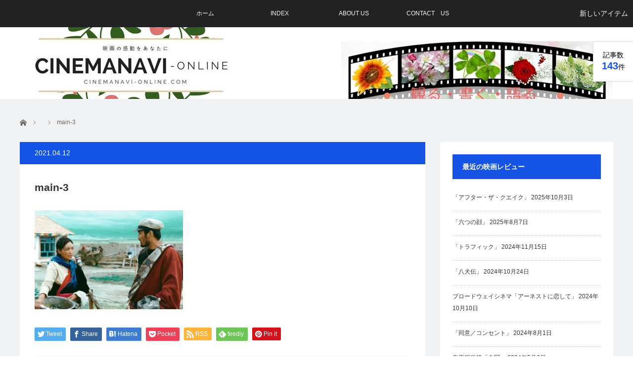

--- FILE ---
content_type: text/html; charset=UTF-8
request_url: https://cinemanavi-online.com/asian-african/hitsujikai/2021/01/20/attachment/main-3-2/
body_size: 12832
content:
<!DOCTYPE html>
<html class="pc" dir="ltr" lang="ja" prefix="og: https://ogp.me/ns#">
<head prefix="og: http://ogp.me/ns# fb: http://ogp.me/ns/fb#">
<meta charset="UTF-8">
<!--[if IE]><meta http-equiv="X-UA-Compatible" content="IE=edge"><![endif]-->
<meta name="viewport" content="width=device-width">

<meta name="description" content="映画の感動をあなたに">
<meta property="og:type" content="article">
<meta property="og:url" content="https://cinemanavi-online.com/asian-african/hitsujikai/2021/01/20/attachment/main-3-2/">
<meta property="og:title" content="main-3 | Cinemanavi-online">
<meta property="og:description" content="映画の感動をあなたに">
<meta property="og:site_name" content="Cinemanavi-online">
<meta property="og:image" content="https://cinemanavi-online.com/wp-content/uploads/2017/12/eb4a85ddffb81eedfccfb29fdf297d69.jpg">
<meta property="og:image:secure_url" content="https://cinemanavi-online.com/wp-content/uploads/2017/12/eb4a85ddffb81eedfccfb29fdf297d69.jpg"> 
<meta property="og:image:width" content="600"> 
<meta property="og:image:height" content="200">
<meta name="twitter:card" content="summary">
<meta name="twitter:site" content="@gamzatticom">
<meta name="twitter:creator" content="gamzatticom">
<meta name="twitter:title" content="main-3 | Cinemanavi-online">
<meta property="twitter:description" content="映画の感動をあなたに">
<meta name="twitter:image:src" content="https://cinemanavi-online.com/wp-content/uploads/2017/12/eb4a85ddffb81eedfccfb29fdf297d69.jpg">
<link rel="pingback" href="https://cinemanavi-online.com/xmlrpc.php">
	<style>img:is([sizes="auto" i], [sizes^="auto," i]) { contain-intrinsic-size: 3000px 1500px }</style>
	
		<!-- All in One SEO 4.9.3 - aioseo.com -->
		<title>main-3 | Cinemanavi-online</title>
	<meta name="robots" content="max-snippet:-1, max-image-preview:large, max-video-preview:-1" />
	<meta name="author" content="仲野 マリ"/>
	<link rel="canonical" href="https://cinemanavi-online.com/asian-african/hitsujikai/2021/01/20/attachment/main-3-2/" />
	<meta name="generator" content="All in One SEO (AIOSEO) 4.9.3" />
		<meta property="og:locale" content="ja_JP" />
		<meta property="og:site_name" content="Cinemanavi-online | 映画の感動をあなたに" />
		<meta property="og:type" content="article" />
		<meta property="og:title" content="main-3 | Cinemanavi-online" />
		<meta property="og:url" content="https://cinemanavi-online.com/asian-african/hitsujikai/2021/01/20/attachment/main-3-2/" />
		<meta property="article:published_time" content="2021-04-12T01:12:11+00:00" />
		<meta property="article:modified_time" content="2021-04-12T01:12:11+00:00" />
		<meta name="twitter:card" content="summary" />
		<meta name="twitter:title" content="main-3 | Cinemanavi-online" />
		<script type="application/ld+json" class="aioseo-schema">
			{"@context":"https:\/\/schema.org","@graph":[{"@type":"BreadcrumbList","@id":"https:\/\/cinemanavi-online.com\/asian-african\/hitsujikai\/2021\/01\/20\/attachment\/main-3-2\/#breadcrumblist","itemListElement":[{"@type":"ListItem","@id":"https:\/\/cinemanavi-online.com#listItem","position":1,"name":"\u30db\u30fc\u30e0","item":"https:\/\/cinemanavi-online.com","nextItem":{"@type":"ListItem","@id":"https:\/\/cinemanavi-online.com\/asian-african\/hitsujikai\/2021\/01\/20\/attachment\/main-3-2\/#listItem","name":"main-3"}},{"@type":"ListItem","@id":"https:\/\/cinemanavi-online.com\/asian-african\/hitsujikai\/2021\/01\/20\/attachment\/main-3-2\/#listItem","position":2,"name":"main-3","previousItem":{"@type":"ListItem","@id":"https:\/\/cinemanavi-online.com#listItem","name":"\u30db\u30fc\u30e0"}}]},{"@type":"ItemPage","@id":"https:\/\/cinemanavi-online.com\/asian-african\/hitsujikai\/2021\/01\/20\/attachment\/main-3-2\/#itempage","url":"https:\/\/cinemanavi-online.com\/asian-african\/hitsujikai\/2021\/01\/20\/attachment\/main-3-2\/","name":"main-3 | Cinemanavi-online","inLanguage":"ja","isPartOf":{"@id":"https:\/\/cinemanavi-online.com\/#website"},"breadcrumb":{"@id":"https:\/\/cinemanavi-online.com\/asian-african\/hitsujikai\/2021\/01\/20\/attachment\/main-3-2\/#breadcrumblist"},"author":{"@id":"https:\/\/cinemanavi-online.com\/author\/nakanomari\/#author"},"creator":{"@id":"https:\/\/cinemanavi-online.com\/author\/nakanomari\/#author"},"datePublished":"2021-04-12T10:12:11+09:00","dateModified":"2021-04-12T10:12:11+09:00"},{"@type":"Organization","@id":"https:\/\/cinemanavi-online.com\/#organization","name":"Cinemanavi-online","description":"\u6620\u753b\u306e\u611f\u52d5\u3092\u3042\u306a\u305f\u306b","url":"https:\/\/cinemanavi-online.com\/"},{"@type":"Person","@id":"https:\/\/cinemanavi-online.com\/author\/nakanomari\/#author","url":"https:\/\/cinemanavi-online.com\/author\/nakanomari\/","name":"\u4ef2\u91ce \u30de\u30ea","image":{"@type":"ImageObject","@id":"https:\/\/cinemanavi-online.com\/asian-african\/hitsujikai\/2021\/01\/20\/attachment\/main-3-2\/#authorImage","url":"https:\/\/secure.gravatar.com\/avatar\/87f5851658de05ba730a9b182a2364b6fd081f4f4c53180aafa106f2fd6eba9a?s=96&d=mm&r=g","width":96,"height":96,"caption":"\u4ef2\u91ce \u30de\u30ea"}},{"@type":"WebSite","@id":"https:\/\/cinemanavi-online.com\/#website","url":"https:\/\/cinemanavi-online.com\/","name":"Cinemanavi-online","description":"\u6620\u753b\u306e\u611f\u52d5\u3092\u3042\u306a\u305f\u306b","inLanguage":"ja","publisher":{"@id":"https:\/\/cinemanavi-online.com\/#organization"}}]}
		</script>
		<!-- All in One SEO -->

<link rel='dns-prefetch' href='//webfonts.xserver.jp' />
<link rel="alternate" type="application/rss+xml" title="Cinemanavi-online &raquo; フィード" href="https://cinemanavi-online.com/feed/" />
<link rel="alternate" type="application/rss+xml" title="Cinemanavi-online &raquo; コメントフィード" href="https://cinemanavi-online.com/comments/feed/" />
<link rel="alternate" type="application/rss+xml" title="Cinemanavi-online &raquo; main-3 のコメントのフィード" href="https://cinemanavi-online.com/asian-african/hitsujikai/2021/01/20/attachment/main-3-2/feed/" />
<script type="text/javascript">
/* <![CDATA[ */
window._wpemojiSettings = {"baseUrl":"https:\/\/s.w.org\/images\/core\/emoji\/16.0.1\/72x72\/","ext":".png","svgUrl":"https:\/\/s.w.org\/images\/core\/emoji\/16.0.1\/svg\/","svgExt":".svg","source":{"concatemoji":"https:\/\/cinemanavi-online.com\/wp-includes\/js\/wp-emoji-release.min.js?ver=554306b96005e55f29fbc46ef6ee5fbd"}};
/*! This file is auto-generated */
!function(s,n){var o,i,e;function c(e){try{var t={supportTests:e,timestamp:(new Date).valueOf()};sessionStorage.setItem(o,JSON.stringify(t))}catch(e){}}function p(e,t,n){e.clearRect(0,0,e.canvas.width,e.canvas.height),e.fillText(t,0,0);var t=new Uint32Array(e.getImageData(0,0,e.canvas.width,e.canvas.height).data),a=(e.clearRect(0,0,e.canvas.width,e.canvas.height),e.fillText(n,0,0),new Uint32Array(e.getImageData(0,0,e.canvas.width,e.canvas.height).data));return t.every(function(e,t){return e===a[t]})}function u(e,t){e.clearRect(0,0,e.canvas.width,e.canvas.height),e.fillText(t,0,0);for(var n=e.getImageData(16,16,1,1),a=0;a<n.data.length;a++)if(0!==n.data[a])return!1;return!0}function f(e,t,n,a){switch(t){case"flag":return n(e,"\ud83c\udff3\ufe0f\u200d\u26a7\ufe0f","\ud83c\udff3\ufe0f\u200b\u26a7\ufe0f")?!1:!n(e,"\ud83c\udde8\ud83c\uddf6","\ud83c\udde8\u200b\ud83c\uddf6")&&!n(e,"\ud83c\udff4\udb40\udc67\udb40\udc62\udb40\udc65\udb40\udc6e\udb40\udc67\udb40\udc7f","\ud83c\udff4\u200b\udb40\udc67\u200b\udb40\udc62\u200b\udb40\udc65\u200b\udb40\udc6e\u200b\udb40\udc67\u200b\udb40\udc7f");case"emoji":return!a(e,"\ud83e\udedf")}return!1}function g(e,t,n,a){var r="undefined"!=typeof WorkerGlobalScope&&self instanceof WorkerGlobalScope?new OffscreenCanvas(300,150):s.createElement("canvas"),o=r.getContext("2d",{willReadFrequently:!0}),i=(o.textBaseline="top",o.font="600 32px Arial",{});return e.forEach(function(e){i[e]=t(o,e,n,a)}),i}function t(e){var t=s.createElement("script");t.src=e,t.defer=!0,s.head.appendChild(t)}"undefined"!=typeof Promise&&(o="wpEmojiSettingsSupports",i=["flag","emoji"],n.supports={everything:!0,everythingExceptFlag:!0},e=new Promise(function(e){s.addEventListener("DOMContentLoaded",e,{once:!0})}),new Promise(function(t){var n=function(){try{var e=JSON.parse(sessionStorage.getItem(o));if("object"==typeof e&&"number"==typeof e.timestamp&&(new Date).valueOf()<e.timestamp+604800&&"object"==typeof e.supportTests)return e.supportTests}catch(e){}return null}();if(!n){if("undefined"!=typeof Worker&&"undefined"!=typeof OffscreenCanvas&&"undefined"!=typeof URL&&URL.createObjectURL&&"undefined"!=typeof Blob)try{var e="postMessage("+g.toString()+"("+[JSON.stringify(i),f.toString(),p.toString(),u.toString()].join(",")+"));",a=new Blob([e],{type:"text/javascript"}),r=new Worker(URL.createObjectURL(a),{name:"wpTestEmojiSupports"});return void(r.onmessage=function(e){c(n=e.data),r.terminate(),t(n)})}catch(e){}c(n=g(i,f,p,u))}t(n)}).then(function(e){for(var t in e)n.supports[t]=e[t],n.supports.everything=n.supports.everything&&n.supports[t],"flag"!==t&&(n.supports.everythingExceptFlag=n.supports.everythingExceptFlag&&n.supports[t]);n.supports.everythingExceptFlag=n.supports.everythingExceptFlag&&!n.supports.flag,n.DOMReady=!1,n.readyCallback=function(){n.DOMReady=!0}}).then(function(){return e}).then(function(){var e;n.supports.everything||(n.readyCallback(),(e=n.source||{}).concatemoji?t(e.concatemoji):e.wpemoji&&e.twemoji&&(t(e.twemoji),t(e.wpemoji)))}))}((window,document),window._wpemojiSettings);
/* ]]> */
</script>
<link rel='stylesheet' id='style-css' href='https://cinemanavi-online.com/wp-content/themes/view_tcd032/style.css?ver=2.5.6' type='text/css' media='screen' />
<style id='wp-emoji-styles-inline-css' type='text/css'>

	img.wp-smiley, img.emoji {
		display: inline !important;
		border: none !important;
		box-shadow: none !important;
		height: 1em !important;
		width: 1em !important;
		margin: 0 0.07em !important;
		vertical-align: -0.1em !important;
		background: none !important;
		padding: 0 !important;
	}
</style>
<link rel='stylesheet' id='wp-block-library-css' href='https://cinemanavi-online.com/wp-includes/css/dist/block-library/style.min.css?ver=554306b96005e55f29fbc46ef6ee5fbd' type='text/css' media='all' />
<style id='classic-theme-styles-inline-css' type='text/css'>
/*! This file is auto-generated */
.wp-block-button__link{color:#fff;background-color:#32373c;border-radius:9999px;box-shadow:none;text-decoration:none;padding:calc(.667em + 2px) calc(1.333em + 2px);font-size:1.125em}.wp-block-file__button{background:#32373c;color:#fff;text-decoration:none}
</style>
<link rel='stylesheet' id='aioseo/css/src/vue/standalone/blocks/table-of-contents/global.scss-css' href='https://cinemanavi-online.com/wp-content/plugins/all-in-one-seo-pack/dist/Lite/assets/css/table-of-contents/global.e90f6d47.css?ver=4.9.3' type='text/css' media='all' />
<style id='global-styles-inline-css' type='text/css'>
:root{--wp--preset--aspect-ratio--square: 1;--wp--preset--aspect-ratio--4-3: 4/3;--wp--preset--aspect-ratio--3-4: 3/4;--wp--preset--aspect-ratio--3-2: 3/2;--wp--preset--aspect-ratio--2-3: 2/3;--wp--preset--aspect-ratio--16-9: 16/9;--wp--preset--aspect-ratio--9-16: 9/16;--wp--preset--color--black: #000000;--wp--preset--color--cyan-bluish-gray: #abb8c3;--wp--preset--color--white: #ffffff;--wp--preset--color--pale-pink: #f78da7;--wp--preset--color--vivid-red: #cf2e2e;--wp--preset--color--luminous-vivid-orange: #ff6900;--wp--preset--color--luminous-vivid-amber: #fcb900;--wp--preset--color--light-green-cyan: #7bdcb5;--wp--preset--color--vivid-green-cyan: #00d084;--wp--preset--color--pale-cyan-blue: #8ed1fc;--wp--preset--color--vivid-cyan-blue: #0693e3;--wp--preset--color--vivid-purple: #9b51e0;--wp--preset--gradient--vivid-cyan-blue-to-vivid-purple: linear-gradient(135deg,rgba(6,147,227,1) 0%,rgb(155,81,224) 100%);--wp--preset--gradient--light-green-cyan-to-vivid-green-cyan: linear-gradient(135deg,rgb(122,220,180) 0%,rgb(0,208,130) 100%);--wp--preset--gradient--luminous-vivid-amber-to-luminous-vivid-orange: linear-gradient(135deg,rgba(252,185,0,1) 0%,rgba(255,105,0,1) 100%);--wp--preset--gradient--luminous-vivid-orange-to-vivid-red: linear-gradient(135deg,rgba(255,105,0,1) 0%,rgb(207,46,46) 100%);--wp--preset--gradient--very-light-gray-to-cyan-bluish-gray: linear-gradient(135deg,rgb(238,238,238) 0%,rgb(169,184,195) 100%);--wp--preset--gradient--cool-to-warm-spectrum: linear-gradient(135deg,rgb(74,234,220) 0%,rgb(151,120,209) 20%,rgb(207,42,186) 40%,rgb(238,44,130) 60%,rgb(251,105,98) 80%,rgb(254,248,76) 100%);--wp--preset--gradient--blush-light-purple: linear-gradient(135deg,rgb(255,206,236) 0%,rgb(152,150,240) 100%);--wp--preset--gradient--blush-bordeaux: linear-gradient(135deg,rgb(254,205,165) 0%,rgb(254,45,45) 50%,rgb(107,0,62) 100%);--wp--preset--gradient--luminous-dusk: linear-gradient(135deg,rgb(255,203,112) 0%,rgb(199,81,192) 50%,rgb(65,88,208) 100%);--wp--preset--gradient--pale-ocean: linear-gradient(135deg,rgb(255,245,203) 0%,rgb(182,227,212) 50%,rgb(51,167,181) 100%);--wp--preset--gradient--electric-grass: linear-gradient(135deg,rgb(202,248,128) 0%,rgb(113,206,126) 100%);--wp--preset--gradient--midnight: linear-gradient(135deg,rgb(2,3,129) 0%,rgb(40,116,252) 100%);--wp--preset--font-size--small: 13px;--wp--preset--font-size--medium: 20px;--wp--preset--font-size--large: 36px;--wp--preset--font-size--x-large: 42px;--wp--preset--spacing--20: 0.44rem;--wp--preset--spacing--30: 0.67rem;--wp--preset--spacing--40: 1rem;--wp--preset--spacing--50: 1.5rem;--wp--preset--spacing--60: 2.25rem;--wp--preset--spacing--70: 3.38rem;--wp--preset--spacing--80: 5.06rem;--wp--preset--shadow--natural: 6px 6px 9px rgba(0, 0, 0, 0.2);--wp--preset--shadow--deep: 12px 12px 50px rgba(0, 0, 0, 0.4);--wp--preset--shadow--sharp: 6px 6px 0px rgba(0, 0, 0, 0.2);--wp--preset--shadow--outlined: 6px 6px 0px -3px rgba(255, 255, 255, 1), 6px 6px rgba(0, 0, 0, 1);--wp--preset--shadow--crisp: 6px 6px 0px rgba(0, 0, 0, 1);}:where(.is-layout-flex){gap: 0.5em;}:where(.is-layout-grid){gap: 0.5em;}body .is-layout-flex{display: flex;}.is-layout-flex{flex-wrap: wrap;align-items: center;}.is-layout-flex > :is(*, div){margin: 0;}body .is-layout-grid{display: grid;}.is-layout-grid > :is(*, div){margin: 0;}:where(.wp-block-columns.is-layout-flex){gap: 2em;}:where(.wp-block-columns.is-layout-grid){gap: 2em;}:where(.wp-block-post-template.is-layout-flex){gap: 1.25em;}:where(.wp-block-post-template.is-layout-grid){gap: 1.25em;}.has-black-color{color: var(--wp--preset--color--black) !important;}.has-cyan-bluish-gray-color{color: var(--wp--preset--color--cyan-bluish-gray) !important;}.has-white-color{color: var(--wp--preset--color--white) !important;}.has-pale-pink-color{color: var(--wp--preset--color--pale-pink) !important;}.has-vivid-red-color{color: var(--wp--preset--color--vivid-red) !important;}.has-luminous-vivid-orange-color{color: var(--wp--preset--color--luminous-vivid-orange) !important;}.has-luminous-vivid-amber-color{color: var(--wp--preset--color--luminous-vivid-amber) !important;}.has-light-green-cyan-color{color: var(--wp--preset--color--light-green-cyan) !important;}.has-vivid-green-cyan-color{color: var(--wp--preset--color--vivid-green-cyan) !important;}.has-pale-cyan-blue-color{color: var(--wp--preset--color--pale-cyan-blue) !important;}.has-vivid-cyan-blue-color{color: var(--wp--preset--color--vivid-cyan-blue) !important;}.has-vivid-purple-color{color: var(--wp--preset--color--vivid-purple) !important;}.has-black-background-color{background-color: var(--wp--preset--color--black) !important;}.has-cyan-bluish-gray-background-color{background-color: var(--wp--preset--color--cyan-bluish-gray) !important;}.has-white-background-color{background-color: var(--wp--preset--color--white) !important;}.has-pale-pink-background-color{background-color: var(--wp--preset--color--pale-pink) !important;}.has-vivid-red-background-color{background-color: var(--wp--preset--color--vivid-red) !important;}.has-luminous-vivid-orange-background-color{background-color: var(--wp--preset--color--luminous-vivid-orange) !important;}.has-luminous-vivid-amber-background-color{background-color: var(--wp--preset--color--luminous-vivid-amber) !important;}.has-light-green-cyan-background-color{background-color: var(--wp--preset--color--light-green-cyan) !important;}.has-vivid-green-cyan-background-color{background-color: var(--wp--preset--color--vivid-green-cyan) !important;}.has-pale-cyan-blue-background-color{background-color: var(--wp--preset--color--pale-cyan-blue) !important;}.has-vivid-cyan-blue-background-color{background-color: var(--wp--preset--color--vivid-cyan-blue) !important;}.has-vivid-purple-background-color{background-color: var(--wp--preset--color--vivid-purple) !important;}.has-black-border-color{border-color: var(--wp--preset--color--black) !important;}.has-cyan-bluish-gray-border-color{border-color: var(--wp--preset--color--cyan-bluish-gray) !important;}.has-white-border-color{border-color: var(--wp--preset--color--white) !important;}.has-pale-pink-border-color{border-color: var(--wp--preset--color--pale-pink) !important;}.has-vivid-red-border-color{border-color: var(--wp--preset--color--vivid-red) !important;}.has-luminous-vivid-orange-border-color{border-color: var(--wp--preset--color--luminous-vivid-orange) !important;}.has-luminous-vivid-amber-border-color{border-color: var(--wp--preset--color--luminous-vivid-amber) !important;}.has-light-green-cyan-border-color{border-color: var(--wp--preset--color--light-green-cyan) !important;}.has-vivid-green-cyan-border-color{border-color: var(--wp--preset--color--vivid-green-cyan) !important;}.has-pale-cyan-blue-border-color{border-color: var(--wp--preset--color--pale-cyan-blue) !important;}.has-vivid-cyan-blue-border-color{border-color: var(--wp--preset--color--vivid-cyan-blue) !important;}.has-vivid-purple-border-color{border-color: var(--wp--preset--color--vivid-purple) !important;}.has-vivid-cyan-blue-to-vivid-purple-gradient-background{background: var(--wp--preset--gradient--vivid-cyan-blue-to-vivid-purple) !important;}.has-light-green-cyan-to-vivid-green-cyan-gradient-background{background: var(--wp--preset--gradient--light-green-cyan-to-vivid-green-cyan) !important;}.has-luminous-vivid-amber-to-luminous-vivid-orange-gradient-background{background: var(--wp--preset--gradient--luminous-vivid-amber-to-luminous-vivid-orange) !important;}.has-luminous-vivid-orange-to-vivid-red-gradient-background{background: var(--wp--preset--gradient--luminous-vivid-orange-to-vivid-red) !important;}.has-very-light-gray-to-cyan-bluish-gray-gradient-background{background: var(--wp--preset--gradient--very-light-gray-to-cyan-bluish-gray) !important;}.has-cool-to-warm-spectrum-gradient-background{background: var(--wp--preset--gradient--cool-to-warm-spectrum) !important;}.has-blush-light-purple-gradient-background{background: var(--wp--preset--gradient--blush-light-purple) !important;}.has-blush-bordeaux-gradient-background{background: var(--wp--preset--gradient--blush-bordeaux) !important;}.has-luminous-dusk-gradient-background{background: var(--wp--preset--gradient--luminous-dusk) !important;}.has-pale-ocean-gradient-background{background: var(--wp--preset--gradient--pale-ocean) !important;}.has-electric-grass-gradient-background{background: var(--wp--preset--gradient--electric-grass) !important;}.has-midnight-gradient-background{background: var(--wp--preset--gradient--midnight) !important;}.has-small-font-size{font-size: var(--wp--preset--font-size--small) !important;}.has-medium-font-size{font-size: var(--wp--preset--font-size--medium) !important;}.has-large-font-size{font-size: var(--wp--preset--font-size--large) !important;}.has-x-large-font-size{font-size: var(--wp--preset--font-size--x-large) !important;}
:where(.wp-block-post-template.is-layout-flex){gap: 1.25em;}:where(.wp-block-post-template.is-layout-grid){gap: 1.25em;}
:where(.wp-block-columns.is-layout-flex){gap: 2em;}:where(.wp-block-columns.is-layout-grid){gap: 2em;}
:root :where(.wp-block-pullquote){font-size: 1.5em;line-height: 1.6;}
</style>
<link rel='stylesheet' id='contact-form-7-css' href='https://cinemanavi-online.com/wp-content/plugins/contact-form-7/includes/css/styles.css?ver=6.1.4' type='text/css' media='all' />
<link rel='stylesheet' id='pz-linkcard-css-css' href='//cinemanavi-online.com/wp-content/uploads/pz-linkcard/style/style.min.css?ver=2.5.8.5' type='text/css' media='all' />
<link rel='stylesheet' id='toc-screen-css' href='https://cinemanavi-online.com/wp-content/plugins/table-of-contents-plus/screen.min.css?ver=2411.1' type='text/css' media='all' />
<script type="text/javascript" src="https://cinemanavi-online.com/wp-includes/js/jquery/jquery.min.js?ver=3.7.1" id="jquery-core-js"></script>
<script type="text/javascript" src="https://cinemanavi-online.com/wp-includes/js/jquery/jquery-migrate.min.js?ver=3.4.1" id="jquery-migrate-js"></script>
<script type="text/javascript" src="//webfonts.xserver.jp/js/xserverv3.js?fadein=0&amp;ver=2.0.9" id="typesquare_std-js"></script>
<link rel="https://api.w.org/" href="https://cinemanavi-online.com/wp-json/" /><link rel="alternate" title="JSON" type="application/json" href="https://cinemanavi-online.com/wp-json/wp/v2/media/1543" /><link rel="alternate" title="oEmbed (JSON)" type="application/json+oembed" href="https://cinemanavi-online.com/wp-json/oembed/1.0/embed?url=https%3A%2F%2Fcinemanavi-online.com%2Fasian-african%2Fhitsujikai%2F2021%2F01%2F20%2Fattachment%2Fmain-3-2%2F" />
<link rel="alternate" title="oEmbed (XML)" type="text/xml+oembed" href="https://cinemanavi-online.com/wp-json/oembed/1.0/embed?url=https%3A%2F%2Fcinemanavi-online.com%2Fasian-african%2Fhitsujikai%2F2021%2F01%2F20%2Fattachment%2Fmain-3-2%2F&#038;format=xml" />

<script src="https://cinemanavi-online.com/wp-content/themes/view_tcd032/js/jscript.js?ver=2.5.6"></script>
<script src="https://cinemanavi-online.com/wp-content/themes/view_tcd032/js/comment.js?ver=2.5.6"></script>


<link rel="stylesheet" href="https://cinemanavi-online.com/wp-content/themes/view_tcd032/responsive.css?ver=2.5.6">
<link rel="stylesheet" media="screen and (max-width:641px)" href="https://cinemanavi-online.com/wp-content/themes/view_tcd032/footer-bar/footer-bar.css?ver=2.5.6">

<link rel="stylesheet" href="https://cinemanavi-online.com/wp-content/themes/view_tcd032/japanese.css?ver=2.5.6">

<!--[if lt IE 9]>
<script src="https://cinemanavi-online.com/wp-content/themes/view_tcd032/js/html5.js?ver=2.5.6"></script>
<![endif]-->

<style type="text/css">

#logo { top:-4px; left:0px; }

a:hover, #index_news ol .date, #news_archive .date, #post_list_type1 #post_list .image a:hover, #post_list_type2 #post_list .image a:hover, #image_meta li a:hover,
 .mobile #comment_header ul li a:hover, .mobile #comment_header ul li.comment_switch_active a, .mobile #comment_header ul li.comment_switch_active a:hover, .posts_num span
  { color:#1553E4; }

.post_content a, #category_desc a, .custom-html-widget a, .page_404_contents a{ color:#333333; }
.post_content a:hover, #category_desc a:hover, .custom-html-widget a:hover, .page_404_contents a:hover { color:#1553E4; }

#footer_bottom_menu li a:hover, #copyright a:hover{ color:#1553E4; }

.pc #global_menu li a:hover, .pc #global_menu > ul > li.active > a, .pc #global_menu ul ul a, #return_top a, #index_news .link:hover, #post_list_type1 #post_list li .title a:hover, #post_list_type2 #post_list li .title a:hover, .archive_headline,
 #post_date_headline, #related_post .headline, #comment_headline, #single_news_headline, .side_headline, #news_archive_headline,
  #wp-calendar td a:hover, #wp-calendar #prev a:hover, #wp-calendar #next a:hover, .widget_search #search-btn input:hover, .widget_search #searchsubmit:hover, .side_widget.google_search #searchsubmit:hover, .collapse_category_list li a:hover,
   #submit_comment:hover, #post_pagination a:hover, #post_pagination p, a.menu_button:hover
    { background-color:#1553E4; }
.collapse_category_list li a:hover{ border-color: #1553E4; }
.pc #global_menu{ background-color:#222222; }
.pc #global_menu > ul > li a{ background-color:#222222; color:#FFFFFF; }
#header_lang ul li a, #header_lang ul li ul li a { background-color:#222222; color:#FFFFFF; }
#header_lang ul li a:hover, #header_lang ul li ul li a:hover { background-color:#E349E3; }

#bread_crumb li.home a:hover:before, #bread_crumb li a:hover{ color:#1553E4; }

.mobile #global_menu li a:hover { background-color:#1553E4 !important; }
@media only screen and (max-width: 991px) {
.mobile #global_menu li a:hover { background-color:#333!important; }
}


#footer_social_link li:before{ color:#CCCCCC; }
#footer_social_link li:hover:before { color:#1553E4; }
#footer_bottom_menu li a{ color:#333333; border-color:#333333; }
#copyright, #copyright a{ color:#333333; }
#footer_bottom{ background-color:#f1f2f4; }

#comment_textarea textarea:focus, #guest_info input:focus
 { border-color:#1553E4; }

#load_post a:hover
 { background:#1553E4; }

.pc #global_menu ul ul a:hover, #return_top a:hover
 { background-color:#E349E3; }

#post_title { font-size:21px; }
.post_content, #category_desc { font-size:14px; }
.single-news #post_title { font-size:21px; }
.single-news .post_content { font-size:14px; }
.home #post_list_type1 #post_list li .title { font-size:12px; }
.archive #post_list_type2 #post_list li .title { font-size:12px; }


<!-- Google tag (gtag.js) -->
<script async src="https://www.googletagmanager.com/gtag/js?id=UA-35177295-2"></script>
<script>
  window.dataLayer = window.dataLayer || [];
  function gtag(){dataLayer.push(arguments);}
  gtag('js', new Date());

  gtag('config', 'UA-35177295-2');
</script>


</style>

<script type="text/javascript">
jQuery(function($){
  setTimeout(function(){
    $('.posts_num').addClass('active');
  },500);
});
</script>




<style type="text/css"></style><link rel="icon" href="https://cinemanavi-online.com/wp-content/uploads/2018/01/cropped-da1c60abdcbe5fb4eea6c52b58bfb095-32x32.jpg" sizes="32x32" />
<link rel="icon" href="https://cinemanavi-online.com/wp-content/uploads/2018/01/cropped-da1c60abdcbe5fb4eea6c52b58bfb095-192x192.jpg" sizes="192x192" />
<link rel="apple-touch-icon" href="https://cinemanavi-online.com/wp-content/uploads/2018/01/cropped-da1c60abdcbe5fb4eea6c52b58bfb095-180x180.jpg" />
<meta name="msapplication-TileImage" content="https://cinemanavi-online.com/wp-content/uploads/2018/01/cropped-da1c60abdcbe5fb4eea6c52b58bfb095-270x270.jpg" />
</head>
<body data-rsssl=1 class="attachment wp-singular attachment-template-default single single-attachment postid-1543 attachmentid-1543 attachment-jpeg wp-theme-view_tcd032">

 <!-- global menu -->
  <a href="#" class="menu_button"></a>
  <a href="#" id="header_lang_button"><span>menu</span></a>
 <div id="global_menu" class="clearfix">
  <ul id="menu-%e3%83%a1%e3%82%a4%e3%83%b3%e3%83%a1%e3%83%8b%e3%83%a5%e3%83%bc" class="menu"><li id="menu-item-24" class="menu-item menu-item-type-custom menu-item-object-custom menu-item-home menu-item-24"><a href="https://cinemanavi-online.com/">ホーム</a></li>
<li id="menu-item-23" class="menu-item menu-item-type-post_type menu-item-object-page menu-item-23"><a href="https://cinemanavi-online.com/index/">INDEX</a></li>
<li id="menu-item-39" class="menu-item menu-item-type-post_type menu-item-object-page menu-item-39"><a href="https://cinemanavi-online.com/about-us/">ABOUT US</a></li>
<li id="menu-item-40" class="menu-item menu-item-type-post_type menu-item-object-page menu-item-40"><a href="https://cinemanavi-online.com/contact%e3%80%80us/">CONTACT　US</a></li>
</ul> </div>
         <div id="header_lang" class="type1">
    <ul class="clearfix">
          <li>
      <a class="clearfix non_active_site" href="#" target="_blank">
              <span class="name">新しいアイテム</span>
      </a>
     </li>
         </ul>
   </div>
       
 <div id="header">
  <div id="header_inner">

   <!-- logo -->
   <div id='logo_image'>
<h1 id="logo"><a href=" https://cinemanavi-online.com/" title="Cinemanavi-online" data-label="Cinemanavi-online"><img src="https://cinemanavi-online.com/wp-content/uploads/tcd-w/logo-resized.jpg?1768762417" alt="Cinemanavi-online" title="Cinemanavi-online" /></a></h1>
</div>

   <!-- banner1 -->
         <div id="header_banner_area">
         <a href="https://cinemanavi-online.com/about-us/" target="_blank"><img src="https://cinemanavi-online.com/wp-content/uploads/2017/12/d333bb38760a65a107d5d16c2d27a089.jpg" alt="" title="" /></a>
       </div>
         <div style="clear:both"></div>

  </div><!-- END #header_inner -->

      <div class="posts_num"><div>記事数<br><span>143</span>件</div></div>
   </div><!-- END #header -->

 
  <div id="contents">
  <div id="contents_inner" class="clearfix">

  <!-- bread crumb -->
    
<ul id="bread_crumb" class="clearfix" itemscope itemtype="http://schema.org/BreadcrumbList">
 <li itemprop="itemListElement" itemscope itemtype="http://schema.org/ListItem" class="home"><a itemprop="item" href="https://cinemanavi-online.com/"><span itemprop="name">ホーム</span></a><meta itemprop="position" content="1" /></li>

 <li itemprop="itemListElement" itemscope itemtype="http://schema.org/ListItem">
   <meta itemprop="position" content="2" /></li>
 <li itemprop="itemListElement" itemscope itemtype="http://schema.org/ListItem" class="last"><span itemprop="name">main-3</span><meta itemprop="position" content="3" /></li>

</ul>
  
<div id="main_col">

 
 <div id="article">

  <p id="post_date_headline"><time class="entry-date updated" datetime="2021-04-12T10:12:11+09:00">2021.04.12</time></p>
    <h2 id="post_title">main-3</h2>
  
  
  <div class="post_content clearfix">
       <p class="attachment"><a href='https://cinemanavi-online.com/wp-content/uploads/2021/04/main-3.jpg'><img fetchpriority="high" decoding="async" width="300" height="200" src="https://cinemanavi-online.com/wp-content/uploads/2021/04/main-3-300x200.jpg" class="attachment-medium size-medium" alt="" srcset="https://cinemanavi-online.com/wp-content/uploads/2021/04/main-3-300x200.jpg 300w, https://cinemanavi-online.com/wp-content/uploads/2021/04/main-3-1024x683.jpg 1024w, https://cinemanavi-online.com/wp-content/uploads/2021/04/main-3-768x512.jpg 768w, https://cinemanavi-online.com/wp-content/uploads/2021/04/main-3-1536x1024.jpg 1536w, https://cinemanavi-online.com/wp-content/uploads/2021/04/main-3-2048x1366.jpg 2048w" sizes="(max-width: 300px) 100vw, 300px" /></a></p>
     </div>

    <div id="single_share" class="clearfix">
   
<!--Type1-->

<div id="share_top1">

 

<div class="sns">
<ul class="type1 clearfix">
<!--Twitterボタン-->
<li class="twitter">
<a href="http://twitter.com/share?text=main-3&url=https%3A%2F%2Fcinemanavi-online.com%2Fasian-african%2Fhitsujikai%2F2021%2F01%2F20%2Fattachment%2Fmain-3-2%2F&via=&tw_p=tweetbutton&related=" onclick="javascript:window.open(this.href, '', 'menubar=no,toolbar=no,resizable=yes,scrollbars=yes,height=400,width=600');return false;"><i class="icon-twitter"></i><span class="ttl">Tweet</span><span class="share-count"></span></a></li>

<!--Facebookボタン-->
<li class="facebook">
<a href="//www.facebook.com/sharer/sharer.php?u=https://cinemanavi-online.com/asian-african/hitsujikai/2021/01/20/attachment/main-3-2/&amp;t=main-3" class="facebook-btn-icon-link" target="blank" rel="nofollow"><i class="icon-facebook"></i><span class="ttl">Share</span><span class="share-count"></span></a></li>

<!--Hatebuボタン-->
<li class="hatebu">
<a href="http://b.hatena.ne.jp/add?mode=confirm&url=https%3A%2F%2Fcinemanavi-online.com%2Fasian-african%2Fhitsujikai%2F2021%2F01%2F20%2Fattachment%2Fmain-3-2%2F" onclick="javascript:window.open(this.href, '', 'menubar=no,toolbar=no,resizable=yes,scrollbars=yes,height=400,width=510');return false;" ><i class="icon-hatebu"></i><span class="ttl">Hatena</span><span class="share-count"></span></a></li>

<!--Pocketボタン-->
<li class="pocket">
<a href="http://getpocket.com/edit?url=https%3A%2F%2Fcinemanavi-online.com%2Fasian-african%2Fhitsujikai%2F2021%2F01%2F20%2Fattachment%2Fmain-3-2%2F&title=main-3" target="blank"><i class="icon-pocket"></i><span class="ttl">Pocket</span><span class="share-count"></span></a></li>

<!--RSSボタン-->
<li class="rss">
<a href="https://cinemanavi-online.com/feed/" target="blank"><i class="icon-rss"></i><span class="ttl">RSS</span></a></li>

<!--Feedlyボタン-->
<li class="feedly">
<a href="http://feedly.com/index.html#subscription/feed/https://cinemanavi-online.com/feed/" target="blank"><i class="icon-feedly"></i><span class="ttl">feedly</span><span class="share-count"></span></a></li>

<!--Pinterestボタン-->
<li class="pinterest">
<a rel="nofollow" target="_blank" href="https://www.pinterest.com/pin/create/button/?url=https%3A%2F%2Fcinemanavi-online.com%2Fasian-african%2Fhitsujikai%2F2021%2F01%2F20%2Fattachment%2Fmain-3-2%2F&media=https://cinemanavi-online.com/wp-content/uploads/2021/04/main-3.jpg&description=main-3"><i class="icon-pinterest"></i><span class="ttl">Pin&nbsp;it</span></a></li>

</ul>
</div>

</div>


<!--Type2-->

<!--Type3-->

<!--Type4-->

<!--Type5-->
  </div>
  
  <ul id="post_meta_bottom" class="clearfix">
   <li class="post_author">投稿者: <a href="https://cinemanavi-online.com/author/nakanomari/" title="仲野 マリ の投稿" rel="author">仲野 マリ</a></li>   <li class="post_category"></li>      <li class="post_comment">コメント: <a href="#comment_headline">0</a></li>  </ul>

    <div id="previous_next_post" class="clearfix">
     </div>
  
 </div><!-- END #article -->

 <!-- banner1 -->
   
 
  
 




<h3 id="comment_headline">コメント</h3>

<div id="comment_header" class="clearfix">

 <ul id="comment_header_right">
   <li id="trackback_closed"><p>トラックバックは利用できません。</p></li>
   <li id="comment_closed"><p>コメント (0)</p></li>
 </ul>


</div><!-- END #comment_header -->

<div id="comments">

 <div id="comment_area">
  <!-- start commnet -->
  <ol class="commentlist">
	    <li class="comment">
     <div class="comment-content"><p class="no_comment">この記事へのコメントはありません。</p></div>
    </li>
	  </ol>
  <!-- comments END -->

  
 </div><!-- #comment-list END -->


 <div id="trackback_area">
 <!-- start trackback -->
  <!-- trackback end -->
 </div><!-- #trackbacklist END -->

 


 
 <fieldset class="comment_form_wrapper" id="respond">

    <div id="cancel_comment_reply"><a rel="nofollow" id="cancel-comment-reply-link" href="/asian-african/hitsujikai/2021/01/20/attachment/main-3-2/#respond" style="display:none;">返信をキャンセルする。</a></div>
  
  <form action="https://cinemanavi-online.com/wp-comments-post.php" method="post" id="commentform">

   
   <div id="guest_info">
    <div id="guest_name"><label for="author"><span>名前</span>( 必須 )</label><input type="text" name="author" id="author" value="" size="22" tabindex="1" aria-required='true' /></div>
    <div id="guest_email"><label for="email"><span>E-MAIL</span>( 必須 ) - 公開されません -</label><input type="text" name="email" id="email" value="" size="22" tabindex="2" aria-required='true' /></div>
    <div id="guest_url"><label for="url"><span>URL</span></label><input type="text" name="url" id="url" value="" size="22" tabindex="3" /></div>
       </div>

   
   <div id="comment_textarea">
    <textarea name="comment" id="comment" cols="50" rows="10" tabindex="4"></textarea>
   </div>

   
   <div id="submit_comment_wrapper">
    <p style="display: none;"><input type="hidden" id="akismet_comment_nonce" name="akismet_comment_nonce" value="31535b157b" /></p><p style="display: none !important;" class="akismet-fields-container" data-prefix="ak_"><label>&#916;<textarea name="ak_hp_textarea" cols="45" rows="8" maxlength="100"></textarea></label><input type="hidden" id="ak_js_1" name="ak_js" value="131"/><script>document.getElementById( "ak_js_1" ).setAttribute( "value", ( new Date() ).getTime() );</script></p>    <input name="submit" type="submit" id="submit_comment" tabindex="5" value="コメントを書く" title="コメントを書く" alt="コメントを書く" />
   </div>
   <div id="input_hidden_field">
        <input type='hidden' name='comment_post_ID' value='1543' id='comment_post_ID' />
<input type='hidden' name='comment_parent' id='comment_parent' value='0' />
       </div>

  </form>

 </fieldset><!-- #comment-form-area END -->

</div><!-- #comment end -->
</div><!-- END #main_col -->


 
              <div id="side_col">
       
		<div class="side_widget clearfix widget_recent_entries" id="recent-posts-6">

		<h3 class="side_headline">最近の映画レビュー</h3>
		<ul>
											<li>
					<a href="https://cinemanavi-online.com/japanese/after-the-quake/2025/10/03/">「アフター・ザ・クエイク」</a>
											<span class="post-date">2025年10月3日</span>
									</li>
											<li>
					<a href="https://cinemanavi-online.com/japanese/six-face/2025/08/07/">「六つの顔」</a>
											<span class="post-date">2025年8月7日</span>
									</li>
											<li>
					<a href="https://cinemanavi-online.com/euro-american/traffic/2024/11/15/">「トラフィック」</a>
											<span class="post-date">2024年11月15日</span>
									</li>
											<li>
					<a href="https://cinemanavi-online.com/japanese/hakkenden/2024/10/24/">「八犬伝」</a>
											<span class="post-date">2024年10月24日</span>
									</li>
											<li>
					<a href="https://cinemanavi-online.com/euro-american/eslovesme/2024/10/10/">ブロードウェイシネマ「アーネストに恋して」</a>
											<span class="post-date">2024年10月10日</span>
									</li>
											<li>
					<a href="https://cinemanavi-online.com/euro-american/consent/2024/08/01/">「同意／コンセント」</a>
											<span class="post-date">2024年8月1日</span>
									</li>
											<li>
					<a href="https://cinemanavi-online.com/japanese/onihei/2024/05/06/">鬼平犯科帳「血闘」</a>
											<span class="post-date">2024年5月6日</span>
									</li>
											<li>
					<a href="https://cinemanavi-online.com/euro-american/mortara-movie/2024/04/20/">「エドガルド・モルターラ　ある少年の数奇な運命」</a>
											<span class="post-date">2024年4月20日</span>
									</li>
											<li>
					<a href="https://cinemanavi-online.com/euro-american/allofusstrangers/2024/04/18/">「異人たち」</a>
											<span class="post-date">2024年4月18日</span>
									</li>
											<li>
					<a href="https://cinemanavi-online.com/japanese/godzilla-minus1/2023/11/20/">「ゴジラ−1.0」</a>
											<span class="post-date">2023年11月20日</span>
									</li>
					</ul>

		</div>
      </div>
        
 

  </div><!-- END #contents_inner -->
 </div><!-- END #contents -->

 <div id="footer">
  <div id="footer_inner" class="clearfix">

      <div id="footer_widget_area1">
    <div class="side_widget clearfix widget_search" id="search-4">
<h3 class="footer_headline">Search</h3><form role="search" method="get" id="searchform" class="searchform" action="https://cinemanavi-online.com/">
				<div>
					<label class="screen-reader-text" for="s">検索:</label>
					<input type="text" value="" name="s" id="s" />
					<input type="submit" id="searchsubmit" value="検索" />
				</div>
			</form></div>
<div class="side_widget clearfix widget_categories" id="categories-4">
<h3 class="footer_headline">Category</h3><form action="https://cinemanavi-online.com" method="get"><label class="screen-reader-text" for="cat">Category</label><select  name='cat' id='cat' class='postform'>
	<option value='-1'>カテゴリーを選択</option>
	<option class="level-0" value="1">その他&nbsp;&nbsp;(3)</option>
	<option class="level-0" value="7">アジア・アフリカ映画&nbsp;&nbsp;(16)</option>
	<option class="level-0" value="4">アニメ&nbsp;&nbsp;(4)</option>
	<option class="level-0" value="433">イベント&nbsp;&nbsp;(1)</option>
	<option class="level-0" value="72">ゲキxシネ&nbsp;&nbsp;(3)</option>
	<option class="level-0" value="5">ドキュメンタリー&nbsp;&nbsp;(19)</option>
	<option class="level-0" value="418">フィルム・クラシック&nbsp;&nbsp;(1)</option>
	<option class="level-0" value="8">ミュージカル&nbsp;&nbsp;(1)</option>
	<option class="level-0" value="434">東京国際映画祭&nbsp;&nbsp;(13)</option>
	<option class="level-0" value="2">洋画&nbsp;&nbsp;(57)</option>
	<option class="level-0" value="3">邦画&nbsp;&nbsp;(43)</option>
</select>
</form><script type="text/javascript">
/* <![CDATA[ */

(function() {
	var dropdown = document.getElementById( "cat" );
	function onCatChange() {
		if ( dropdown.options[ dropdown.selectedIndex ].value > 0 ) {
			dropdown.parentNode.submit();
		}
	}
	dropdown.onchange = onCatChange;
})();

/* ]]> */
</script>
</div>
   </div>
   
   <div class="footer_menu_wrapper">
   <!-- footer menu1 -->
      <div id="footer_menu1" class="footer_menu clearfix">
    <h3 class="footer_headline">Menu1</h3>
       </div>
   
   <!-- footer menu2 -->
      </div>

      <div id="footer_widget_area2">
    <div class="side_widget clearfix widget_meta" id="meta-6">
<h3 class="footer_headline">meta</h3>
		<ul>
						<li><a href="https://cinemanavi-online.com/wp-login.php">ログイン</a></li>
			<li><a href="https://cinemanavi-online.com/feed/">投稿フィード</a></li>
			<li><a href="https://cinemanavi-online.com/comments/feed/">コメントフィード</a></li>

			<li><a href="https://ja.wordpress.org/">WordPress.org</a></li>
		</ul>

		</div>
   </div>
   
  </div><!-- END #footer_inner -->
 </div><!-- END #footer -->

 <div id="footer_bottom">
  <div id="footer_bottom_inner" class="clearfix">

   <!-- social button -->
      <ul class="user_sns clearfix" id="footer_social_link">
                                          <li class="rss"><a class="target_blank" href="https://cinemanavi-online.com/feed/">RSS</a></li>   </ul>
   
   <!-- footer bottom menu -->
      <div id="footer_bottom_menu">
       </div>
   
   <p id="copyright">Copyright &copy;&nbsp; <a href="https://cinemanavi-online.com/">Cinemanavi-online</a> All rights reserved.</p>

  </div>
 </div>


 <div id="return_top">
  <a href="#header_top"><span>PAGE TOP</span></a>
 </div>

  <!-- facebook share button code -->
 <div id="fb-root"></div>
 <script>
 (function(d, s, id) {
   var js, fjs = d.getElementsByTagName(s)[0];
   if (d.getElementById(id)) return;
   js = d.createElement(s); js.id = id;
   js.async = true;
   js.src = "//connect.facebook.net/ja_JP/sdk.js#xfbml=1&version=v2.5";
   fjs.parentNode.insertBefore(js, fjs);
 }(document, 'script', 'facebook-jssdk'));
 </script>
 
<script type="speculationrules">
{"prefetch":[{"source":"document","where":{"and":[{"href_matches":"\/*"},{"not":{"href_matches":["\/wp-*.php","\/wp-admin\/*","\/wp-content\/uploads\/*","\/wp-content\/*","\/wp-content\/plugins\/*","\/wp-content\/themes\/view_tcd032\/*","\/*\\?(.+)"]}},{"not":{"selector_matches":"a[rel~=\"nofollow\"]"}},{"not":{"selector_matches":".no-prefetch, .no-prefetch a"}}]},"eagerness":"conservative"}]}
</script>
<script type="text/javascript" src="https://cinemanavi-online.com/wp-includes/js/comment-reply.min.js?ver=554306b96005e55f29fbc46ef6ee5fbd" id="comment-reply-js" async="async" data-wp-strategy="async"></script>
<script type="text/javascript" src="https://cinemanavi-online.com/wp-includes/js/dist/hooks.min.js?ver=4d63a3d491d11ffd8ac6" id="wp-hooks-js"></script>
<script type="text/javascript" src="https://cinemanavi-online.com/wp-includes/js/dist/i18n.min.js?ver=5e580eb46a90c2b997e6" id="wp-i18n-js"></script>
<script type="text/javascript" id="wp-i18n-js-after">
/* <![CDATA[ */
wp.i18n.setLocaleData( { 'text direction\u0004ltr': [ 'ltr' ] } );
/* ]]> */
</script>
<script type="text/javascript" src="https://cinemanavi-online.com/wp-content/plugins/contact-form-7/includes/swv/js/index.js?ver=6.1.4" id="swv-js"></script>
<script type="text/javascript" id="contact-form-7-js-translations">
/* <![CDATA[ */
( function( domain, translations ) {
	var localeData = translations.locale_data[ domain ] || translations.locale_data.messages;
	localeData[""].domain = domain;
	wp.i18n.setLocaleData( localeData, domain );
} )( "contact-form-7", {"translation-revision-date":"2025-11-30 08:12:23+0000","generator":"GlotPress\/4.0.3","domain":"messages","locale_data":{"messages":{"":{"domain":"messages","plural-forms":"nplurals=1; plural=0;","lang":"ja_JP"},"This contact form is placed in the wrong place.":["\u3053\u306e\u30b3\u30f3\u30bf\u30af\u30c8\u30d5\u30a9\u30fc\u30e0\u306f\u9593\u9055\u3063\u305f\u4f4d\u7f6e\u306b\u7f6e\u304b\u308c\u3066\u3044\u307e\u3059\u3002"],"Error:":["\u30a8\u30e9\u30fc:"]}},"comment":{"reference":"includes\/js\/index.js"}} );
/* ]]> */
</script>
<script type="text/javascript" id="contact-form-7-js-before">
/* <![CDATA[ */
var wpcf7 = {
    "api": {
        "root": "https:\/\/cinemanavi-online.com\/wp-json\/",
        "namespace": "contact-form-7\/v1"
    }
};
/* ]]> */
</script>
<script type="text/javascript" src="https://cinemanavi-online.com/wp-content/plugins/contact-form-7/includes/js/index.js?ver=6.1.4" id="contact-form-7-js"></script>
<script type="text/javascript" id="pz-lkc-click-js-extra">
/* <![CDATA[ */
var pz_lkc_ajax = {"ajax_url":"https:\/\/cinemanavi-online.com\/wp-admin\/admin-ajax.php","nonce":"5198aff97d"};
/* ]]> */
</script>
<script type="text/javascript" src="https://cinemanavi-online.com/wp-content/plugins/pz-linkcard/js/click-counter.js?ver=2.5.8" id="pz-lkc-click-js"></script>
<script type="text/javascript" id="toc-front-js-extra">
/* <![CDATA[ */
var tocplus = {"visibility_show":"show","visibility_hide":"hide","width":"Auto"};
/* ]]> */
</script>
<script type="text/javascript" src="https://cinemanavi-online.com/wp-content/plugins/table-of-contents-plus/front.min.js?ver=2411.1" id="toc-front-js"></script>
<script defer type="text/javascript" src="https://cinemanavi-online.com/wp-content/plugins/akismet/_inc/akismet-frontend.js?ver=1763006599" id="akismet-frontend-js"></script>
</body>
</html>
